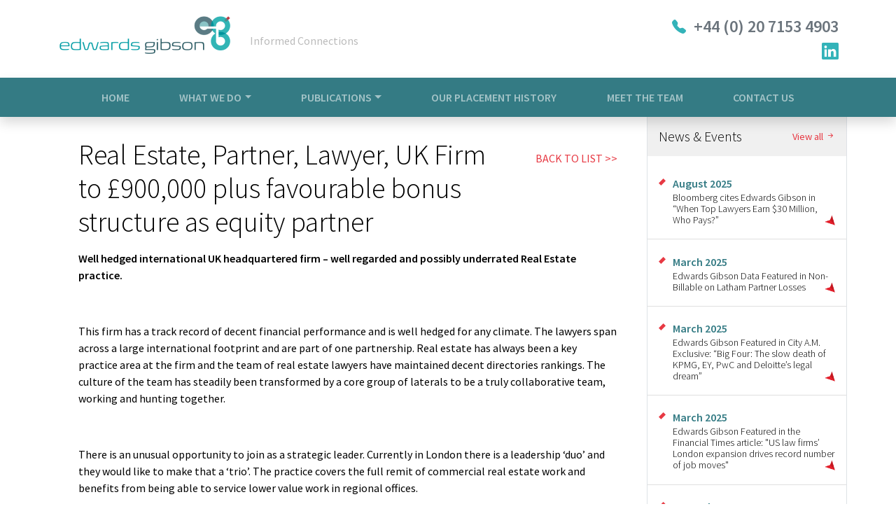

--- FILE ---
content_type: text/html; charset=UTF-8
request_url: https://edwardsgibson.com/job/id/4373
body_size: 5068
content:
<!DOCTYPE html>
<html lang="en">

<head>
    <meta charset="utf-8" />
    <meta name="viewport" content="width=device-width, initial-scale=1, shrink-to-fit=no" />
    <meta http-equiv="x-ua-compatible" content="ie=edge" />
    <title>Edwards Gibson | Legal Recruitment Consultancy </title>
    <link rel="stylesheet" href="/dist/css/main.css?v=1.1" />
	<script src="https://cdn.tiny.cloud/1/bng0lafpq7vo6noskwzizmehqtd5cjoce3y49dk04jmh4hl1/tinymce/6/tinymce.min.js" referrerpolicy="origin"></script>
    <script src="https://cdnjs.cloudflare.com/ajax/libs/jquery/3.6.0/jquery.min.js" integrity="sha512-894YE6QWD5I59HgZOGReFYm4dnWc1Qt5NtvYSaNcOP+u1T9qYdvdihz0PPSiiqn/+/3e7Jo4EaG7TubfWGUrMQ==" crossorigin="anonymous" referrerpolicy="no-referrer"></script>
</head>

<body class="d-flex flex-column h-100">


    <header class="siteheader">
        <div class="container">
            <div class="d-flex flex-wrap justify-content-between align-items-center py-3">
                <a href="/">
                    <span class="fs-4"><img src="/images/logo.png" alt="Edwards Gibson Logo" /></span>
                    <strong class="strapline_head">Informed Connections</strong>
                </a>
                <div class="header__end text-end d-none d-sm-block">
                    <a href="tel:020 7153 4903" class="d-block text-decoration-none w-auto"><i class="bi bi-telephone-fill fs-5 me-2 text-info"></i> <span class="fs-4 text-muted">+44 (0) 20 7153 4903</span></a>
                    <a href="https://www.linkedin.com/company/edwards-gibson" target="_blank" class="fs-4 text-info"><i class="bi bi-linkedin"></i></a>
                </div>
            </div>
        </div>
    </header>


    <nav class="navbar navbar-expand-lg navbar-dark bg-primary shadow">
        <div class="container">
            <button class="navbar-toggler ms-auto" type="button" data-bs-toggle="collapse" data-bs-target="#sitenav" aria-expanded="false" aria-label="Toggle navigation">
                <span class="navbar-toggler-icon"></span>
            </button>

            <div class="collapse navbar-collapse justify-content-lg-center" id="sitenav">
                <ul class="navbar-nav d-flex justify-content-evenly w-100 text-uppercase">
                    <li class="nav-item">
                        <a class="nav-link " aria-current="page" href="/">Home</a>
                    </li>
                    <li class="nav-item dropdown">
                        <a class="nav-link dropdown-toggle " href="#" data-bs-toggle="dropdown" aria-expanded="false">What We Do</a>
                        <ul class="dropdown-menu" aria-labelledby="whatwedo">
                            <li><a class="dropdown-item " href="/partner-representation">Partner Representation</a></li>
                            <li><a class="dropdown-item " href="/team-moves">Team Moves</a></li>
                            <li><a class="dropdown-item " href="/in-house">In-House</a></li>
                            <li><a class="dropdown-item searchy " href="/search">Retained Search</a></li>
                            <li><a class="dropdown-item livesearchy " href="/live-search">Search Live Roles</a></li>
                        </ul>
                    </li>
                    <li class="nav-item dropdown">
                        <a class="nav-link dropdown-toggle " href="#" data-bs-toggle="dropdown" aria-expanded="false">Publications</a>
                        <ul class="dropdown-menu" aria-labelledby="publictions">
                            <li><a class="dropdown-item " href="/partner-moves">Partner Moves</a></li>
                            <li><a class="dropdown-item " href="/articles">Articles</a></li>
                            <li><a class="dropdown-item " href="/news-events">News &amp; Events</a></li>
                        </ul>
                    </li>
                    <li class="nav-item">
                        <a class="nav-link " href="/placement-history">Our Placement History</a>
                    </li>
                    <li class="nav-item">
                    <a class="nav-link " href="/meet-the-team">Meet The Team</a>
                    </li>
                    <li class="nav-item">
                        <a class="nav-link " href="/contact">Contact Us</a>
                    </li>
                </ul>
            </div>
        </div>
    </nav>
<main class="page">
    <div class="container">
        <div class="row d-flex">
            <div class="col-lg-9 border-end">
                <main>

                    
                        <h1 class="job_page_title">Real Estate, Partner, Lawyer, UK Firm to £900,000 plus favourable bonus structure as equity partner <a href="/../../job-list">Back to List</a></h1>  
                        
                        <p><p><strong>Well hedged international UK headquartered firm &ndash; well regarded and possibly underrated Real Estate practice.</strong></p>
<p>&nbsp;</p>
<p>This firm has a track record of decent financial performance and is well hedged for any climate. The lawyers span across a large international footprint and are part of one partnership. Real estate has always been a key practice area at the firm and the team of real estate lawyers have maintained decent directories rankings. The culture of the team has steadily been transformed by a core group of laterals to be a truly collaborative team, working and hunting together.</p>
<p>&nbsp;</p>
<p>There is an unusual opportunity to join as a strategic leader. Currently in London there is a leadership &lsquo;duo&rsquo; and they would like to make that a &lsquo;trio&rsquo;. The practice covers the full remit of commercial real estate work and benefits from being able to service lower value work in regional offices.</p>
<p>&nbsp;</p>
<p><strong>&nbsp;</strong></p>
<p><strong>Apply online or contact: </strong></p>
<p><strong>SLOANE POULTON at </strong><a href="mailto:sloane.poulton@edwardsgibson.com"><strong>sloane.poulton@edwardsgibson.com</strong></a><strong> or </strong><strong>(+44) 07967 603 402&nbsp;</strong><strong>to find out more about this or similar opportunities.</strong></p>
<p>Edwards Gibson Ltd&nbsp; &nbsp;|&nbsp; 71 &ndash; 73 Carter Lane&nbsp; |&nbsp; London&nbsp; |&nbsp; EC4V 5EQ&nbsp; |&nbsp; <a href="http://www.edwardsgibson.com/">www.edwardsgibson.com</a></p>
<p>Edwards Gibson acts as an employment agency for permanent roles.</p>
<p><a href="http://www.edwardsgibson.com">www.edwardsgibson.com</a></p></p>
                    <div class="job_reference">
                        <h5><span>Reference: </span>SP9390</h5>
                        <h5><span>Job type: </span>Permanent</h5>
                        <h5><span>Location: </span>London</h5>
                            <h5><span>Practice areas: </span>Real Estate, Commercial Property </h5>
                            
                                            </div>
                                            <div class="job_form_wrp">
                        <h4>Apply</h4>
                        <p class="apply_reposne"> </p>
                        <p>To apply for this role, please contact Sloane Poulton at <a href="mailto:Sloane.Poulton@edwardsgibson.com?subject=Application for SP9390"> Sloane.Poulton@edwardsgibson.com </a></p>
                    </div>
                    
                    <div class="my-5 pt-5 border-top">
                        <em class="small text-black-50">PQE levels are intended as a guide to the level of legal experience required to undertake the advertised role. We welcome applications from qualified lawyers of any level who can demonstrate the necessary legal experience. Edwards Gibson is committed to protecting personal information in accordance with the Data Protection Act 2018 and the EU General Data Protection Regulation (GDPR). If you would like to find out more about how we process and use personal data, please read our <a href="#">Privacy Policy</a>.</em>
                    </div>

                    <div class="job_page_skyline_img">
                        <img src="../../images/skyline.png">
                      </div>
                                                          </main>
            </div>
          <aside class="page__sidebar col-lg-3 p-0 border-end border-bottom">
    <h3 class="fs-5 d-flex justify-content-between align-items-center"><span>News &amp; Events</span> <a href="/news-events" class="text-secondary fw-normal" style="font-size: 0.9rem;">View all <i class="bi bi-arrow-right-short"></i></a></h3>
    <ul class="list-group list-group-flush mb-5">
                    <li class="list-group-item px-3">
                <a href="/news-events/671" class="text-decoration-none d-block clearfix">
                    <p class="text-primary mb-0">August 2025</p>
                    <h4 class="small text-body">Bloomberg cites Edwards Gibson in “When Top Lawyers Earn $30 Million, Who Pays?”</h4>
                </a>
            </li>
                    <li class="list-group-item px-3">
                <a href="/news-events/651" class="text-decoration-none d-block clearfix">
                    <p class="text-primary mb-0">March 2025</p>
                    <h4 class="small text-body">Edwards Gibson Data Featured in Non-Billable on Latham Partner Losses</h4>
                </a>
            </li>
                    <li class="list-group-item px-3">
                <a href="/news-events/660" class="text-decoration-none d-block clearfix">
                    <p class="text-primary mb-0">March 2025</p>
                    <h4 class="small text-body">Edwards Gibson Featured in City A.M. Exclusive: “Big Four: The slow death of KPMG, EY, PwC and Deloitte’s legal dream”</h4>
                </a>
            </li>
                    <li class="list-group-item px-3">
                <a href="/news-events/657" class="text-decoration-none d-block clearfix">
                    <p class="text-primary mb-0">March 2025</p>
                    <h4 class="small text-body">Edwards Gibson Featured in the Financial Times article: "US law firms’ London expansion drives record number of job moves"</h4>
                </a>
            </li>
                    <li class="list-group-item px-3">
                <a href="/news-events/686" class="text-decoration-none d-block clearfix">
                    <p class="text-primary mb-0">November 2025</p>
                    <h4 class="small text-body">The Global Legal Post quotes Edwards Gibson Director on Ashurst’s Landmark US Merger</h4>
                </a>
            </li>
            </ul>
    <h3 class="fs-5 d-flex justify-content-between align-items-center"><span>Articles</span> <a href="/articles" class="text-secondary fw-normal" style="font-size: 0.9rem;">View all <i class="bi bi-arrow-right-short"></i></a></h3>
    <ul class="list-group list-group-flush">
                    <li class="list-group-item px-3">
                <a href="/articles/695" class="text-decoration-none d-block clearfix">
                    <h4 class="small text-body">What’s behind the escalating three-year bull run in Big Law Partner Hires in London and is it sustainable? </h4>
                </a>
            </li>
                    <li class="list-group-item px-3">
                <a href="/articles/689" class="text-decoration-none d-block clearfix">
                    <h4 class="small text-body">Year End Big Law Tie Ups - and the standout is Hogan Lovells Cadwalader</h4>
                </a>
            </li>
                    <li class="list-group-item px-3">
                <a href="/articles/682" class="text-decoration-none d-block clearfix">
                    <h4 class="small text-body">“To: Cc or not Cc” – Clifford Chance's subversive new branding  </h4>
                </a>
            </li>
                    <li class="list-group-item px-3">
                <a href="/articles/678" class="text-decoration-none d-block clearfix">
                    <h4 class="small text-body">Two Big Law Summer Weddings … and an Anniversary</h4>
                </a>
            </li>
                    <li class="list-group-item px-3">
                <a href="/articles/668" class="text-decoration-none d-block clearfix">
                    <h4 class="small text-body">Freshfields’ Non-Share Home Turf Handicap</h4>
                </a>
            </li>
                    <li class="list-group-item px-3">
                <a href="/articles/664" class="text-decoration-none d-block clearfix">
                    <h4 class="small text-body">Big Law Jenga: How Private Capital Stars Are Making Elite Firms Unstable</h4>
                </a>
            </li>
                    <li class="list-group-item px-3">
                <a href="/articles/663" class="text-decoration-none d-block clearfix">
                    <h4 class="small text-body">Big Law’s Brave “Few”, Their Inevitable Pyrrhic Victory, and Why This Is Still a Tragedy for The Rule of Law</h4>
                </a>
            </li>
                    <li class="list-group-item px-3">
                <a href="/articles/662" class="text-decoration-none d-block clearfix">
                    <h4 class="small text-body">No Accounting for the Big Four in Big Law</h4>
                </a>
            </li>
                    <li class="list-group-item px-3">
                <a href="/articles/659" class="text-decoration-none d-block clearfix">
                    <h4 class="small text-body">MIPIM 2025 Doppelgänger Style!</h4>
                </a>
            </li>
                    <li class="list-group-item px-3">
                <a href="/articles/658" class="text-decoration-none d-block clearfix">
                    <h4 class="small text-body">"Memery Loss" London Law Firm Memery Crystal Sinks</h4>
                </a>
            </li>
                    <li class="list-group-item px-3">
                <a href="/articles/650" class="text-decoration-none d-block clearfix">
                    <h4 class="small text-body">Lawyers should remember that the financial success of Big Law is predicated entirely on the Rule of Law</h4>
                </a>
            </li>
                    <li class="list-group-item px-3">
                <a href="/articles/633" class="text-decoration-none d-block clearfix">
                    <h4 class="small text-body">Paul Weiss - The invasive species that upset the London Big Law ecosystem</h4>
                </a>
            </li>
                    <li class="list-group-item px-3">
                <a href="/articles/618" class="text-decoration-none d-block clearfix">
                    <h4 class="small text-body">Paul Weiss - Happy Birthday to BigLaw's Apex Predator</h4>
                </a>
            </li>
                    <li class="list-group-item px-3">
                <a href="/articles/611" class="text-decoration-none d-block clearfix">
                    <h4 class="small text-body">Paul Weiss - Blackjack!</h4>
                </a>
            </li>
                    <li class="list-group-item px-3">
                <a href="/articles/602" class="text-decoration-none d-block clearfix">
                    <h4 class="small text-body">Breaking The Circle - the real significance of Freshfields pay bonanza is far more profound than just another Big Law salary arms race.</h4>
                </a>
            </li>
                    <li class="list-group-item px-3">
                <a href="/articles/598" class="text-decoration-none d-block clearfix">
                    <h4 class="small text-body">A lawyer's progress to partnership... and the closing window of opportunity </h4>
                </a>
            </li>
                    <li class="list-group-item px-3">
                <a href="/articles/587" class="text-decoration-none d-block clearfix">
                    <h4 class="small text-body">Linklaters – Welcome to the “Hotel California” of Big Law; “You can check out anytime you like but you can never leave”</h4>
                </a>
            </li>
                    <li class="list-group-item px-3">
                <a href="/articles/603" class="text-decoration-none d-block clearfix">
                    <h4 class="small text-body">The Pecking Order at MIPIM; believe it or not Real Estate Lawyers are not at the bottom! </h4>
                </a>
            </li>
                    <li class="list-group-item px-3">
                <a href="/articles/584" class="text-decoration-none d-block clearfix">
                    <h4 class="small text-body">Parallels in Peril, two midsize law firms – Axiom Ince and Stroock & Stroock & Lavan – collapse in the same month</h4>
                </a>
            </li>
                    <li class="list-group-item px-3">
                <a href="/articles/577" class="text-decoration-none d-block clearfix">
                    <h4 class="small text-body">And you thought $20 million was a lot for a lawyer…</h4>
                </a>
            </li>
                    <li class="list-group-item px-3">
                <a href="/articles/570" class="text-decoration-none d-block clearfix">
                    <h4 class="small text-body">Legal Upheaval: Kirkland & Ellis and Paul Weiss Exchange Blows</h4>
                </a>
            </li>
                    <li class="list-group-item px-3">
                <a href="/articles/572" class="text-decoration-none d-block clearfix">
                    <h4 class="small text-body">So, it’s A&O Shearman!</h4>
                </a>
            </li>
                    <li class="list-group-item px-3">
                <a href="/articles/580" class="text-decoration-none d-block clearfix">
                    <h4 class="small text-body">Real Estate lawyers - beware the £1,000 fish, and the true meaning of MIPIM … (literally)</h4>
                </a>
            </li>
                    <li class="list-group-item px-3">
                <a href="/articles/376" class="text-decoration-none d-block clearfix">
                    <h4 class="small text-body">Previous Issues of Partner Moves</h4>
                </a>
            </li>
                    <li class="list-group-item px-3">
                <a href="/articles/368" class="text-decoration-none d-block clearfix">
                    <h4 class="small text-body">Edwards Gibson Methodology for Compiling Partner Moves</h4>
                </a>
            </li>
                    <li class="list-group-item px-3">
                <a href="/articles/21" class="text-decoration-none d-block clearfix">
                    <h4 class="small text-body">Quantifying your following and writing an effective law firm business plan </h4>
                </a>
            </li>
                    <li class="list-group-item px-3">
                <a href="/articles/544" class="text-decoration-none d-block clearfix">
                    <h4 class="small text-body">Sample law firm business plan</h4>
                </a>
            </li>
                    <li class="list-group-item px-3">
                <a href="/articles/26" class="text-decoration-none d-block clearfix">
                    <h4 class="small text-body">The Partnership Track and Moving for Immediate Partnership</h4>
                </a>
            </li>
                    <li class="list-group-item px-3">
                <a href="/articles/42" class="text-decoration-none d-block clearfix">
                    <h4 class="small text-body">Legal directory rankings and their effect on lawyer recruitment</h4>
                </a>
            </li>
                    <li class="list-group-item px-3">
                <a href="/articles/97" class="text-decoration-none d-block clearfix">
                    <h4 class="small text-body">Restrictive Covenants and Moving on as a Partner </h4>
                </a>
            </li>
                    <li class="list-group-item px-3">
                <a href="/articles/44" class="text-decoration-none d-block clearfix">
                    <h4 class="small text-body">Competency Based Interviews - an overview</h4>
                </a>
            </li>
                    <li class="list-group-item px-3">
                <a href="/articles/37" class="text-decoration-none d-block clearfix">
                    <h4 class="small text-body">Verbal reasoning tests</h4>
                </a>
            </li>
            </ul>
</aside>        </div>
    </div>
</main>

<section class="footer_section mt-auto">
    <div class="container">
        <div class="row">
            <div class="col">
                <h4><a href="">What we do</a></h4>

                <p><a href="/partner-representation">Partner representation </a></p>
                <p><a href="/team-moves">Team moves</a></p>
                <p><a href="/in-house">In-house</a></p>
                <p><a href="/search">Retained Search</a></p>
                <p><a href="/live-search">Search Live Roles</a></p>
            </div>
            <div class="col">
                <h4><a href="">Publications</a></h4>

                <p><a href="/partner-moves">Partner moves</a></p>
                <p><a href="/articles">Articles</a></p>
                <p><a href="/news-events">News &amp; Events</a></p>
            </div>
            <div class="col">
                <h4><a href="/placement-history">Our placement history</a></h4>

                <p></p>

            </div>
            <div class="col">
                <h4><a href="/meet-the-team">Meet the team</a></h4>

                <p></p>

            </div>
            <div class="col">
                <h4><a href="/contact">Contact Us</a></h4>


            </div>
        </div>
    </div>
</section>
<footer class="footer py-3 bg-primary">
    <div class="container">
        <span class="text-white">&copy; Edwards Gibson 2026 - Edwards Gibson Ltd is a company registered in England and Wales. Registered number: 7302354. Registered office: 95 Gresham Street, London, EC2V 7AB.</span>    </div>
</footer>
<script src="/dist/js/validation.js"></script>
<script src="/dist/js/main.js"></script>
<script src="/dist/js/extra.js"></script>
<script>
    $(".page img").each(function(index) {
        if ($(this).css('float') == 'right') {
            $(this).addClass('img__right');
        } else if ($(this).css('float') == 'left') {
            $(this).addClass('img__left');
        }
    });
    $(".page ul").each(function(index) {
        if ($(this).css('list-style-type') == 'square') {
            $(this).addClass('list__flag');
        }
    });  
    $('.maps').click(function () {
    $('.maps iframe').css("pointer-events", "auto");
    });

    $( ".maps" ).mouseleave(function() {
    $('.maps iframe').css("pointer-events", "none"); 
    });

</script>
</body>

</html>
<script src="https://ajax.googleapis.com/ajax/libs/jquery/3.6.0/jquery.min.js"></script>

<script type="text/javascript">
jQuery('#apply_job').submit(function(e){
    e.preventDefault();
var formData = jQuery('#apply_job').serialize();

jQuery.ajax({
                url: "/../../../application.php",
                type: "post",
                data: new FormData(this),
                contentType: false,
                processData: false,
                async: false,
                success: function(response){ console.log(response);
                   if(response==1){
                    jQuery('.apply_reposne').html('Thank you for your application. We will contact you as soon as possible.');
                     jQuery('#apply_job')[0].reset();

                   }else{ 
                    jQuery('.apply_reposne').html('Thank you for your application. We will contact you as soon as possible.');

                   }
                   
                }
            });
return false;
});

</script>

--- FILE ---
content_type: image/svg+xml
request_url: https://edwardsgibson.com/images/redflag.svg
body_size: 163
content:
<svg id="Layer_1" data-name="Layer 1" xmlns="http://www.w3.org/2000/svg" viewBox="0 0 50.91 50.91"><defs><style>.cls-1{fill:#e73943;}</style></defs><rect class="cls-1" x="13.46" y="1.46" width="24" height="48" transform="translate(25.46 -10.54) rotate(45)"/></svg>